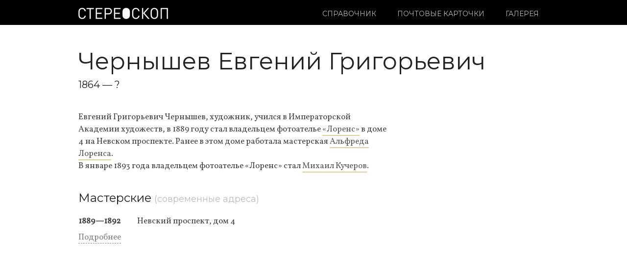

--- FILE ---
content_type: text/html; charset=UTF-8
request_url: https://stereoscop.ru/photograph/chernyshev-evgenij-grigorevich/
body_size: 13279
content:
<!DOCTYPE html PUBLIC "-//W3C//DTD XHTML 1.0 Transitional//EN" "https://www.w3.org/TR/xhtml1/DTD/xhtml1-transitional.dtd">
<html xmlns="//www.w3.org/1999/xhtml">
<head>
<meta http-equiv="Content-Type" content="text/html; charset=UTF-8" />
<!--Set Viewport for Mobile Devices -->
<meta name="viewport" content="width=device-width, initial-scale=1, maximum-scale=1">
<link href="https://fonts.googleapis.com/css?family=Montserrat:400,800|Vollkorn:400,400i&amp;subset=cyrillic-ext" rel="stylesheet">



<link rel="apple-touch-icon" sizes="180x180" href="/favicon/apple-touch-icon.png">
<link rel="icon" type="image/png" href="/favicon/favicon-32x32.png" sizes="32x32">
<link rel="icon" type="image/png" href="/favicon/favicon-16x16.png" sizes="16x16">
<link rel="manifest" href="/favicon/manifest.json">
<link rel="mask-icon" href="/favicon/safari-pinned-tab.svg" color="#5bbad5">
<meta name="theme-color" content="#ffffff">
<meta name="yandex-tableau-widget" content="logo=https://stereoscop.ru/favicon/favicon-32x32.png, color=#000000" />


<title>
Чернышев Евгений Григорьевич | Стереоскоп</title>
<!-- Setup OpenGraph support-->
	<meta property="og:title" content="Чернышев Евгений Григорьевич"/>
	<meta property="og:description" content=""/>
	<meta property="og:url" content="https://stereoscop.ru/photograph/chernyshev-evgenij-grigorevich/"/>
	<meta property="og:image" content=""/>
	<meta property="og:type" content="article"/>
	<meta property="og:site_name" content="Стереоскоп"/>
	

<link rel='dns-prefetch' href='//fonts.googleapis.com' />
<link rel='dns-prefetch' href='//s.w.org' />
<link rel="alternate" type="application/rss+xml" title="Стереоскоп &raquo; Лента" href="https://stereoscop.ru/feed/" />
<link rel="alternate" type="application/rss+xml" title="Стереоскоп &raquo; Лента комментариев" href="https://stereoscop.ru/comments/feed/" />
		<script type="text/javascript">
			window._wpemojiSettings = {"baseUrl":"https:\/\/s.w.org\/images\/core\/emoji\/11\/72x72\/","ext":".png","svgUrl":"https:\/\/s.w.org\/images\/core\/emoji\/11\/svg\/","svgExt":".svg","source":{"concatemoji":"https:\/\/stereoscop.ru\/wp-includes\/js\/wp-emoji-release.min.js?ver=4.9.28"}};
			!function(e,a,t){var n,r,o,i=a.createElement("canvas"),p=i.getContext&&i.getContext("2d");function s(e,t){var a=String.fromCharCode;p.clearRect(0,0,i.width,i.height),p.fillText(a.apply(this,e),0,0);e=i.toDataURL();return p.clearRect(0,0,i.width,i.height),p.fillText(a.apply(this,t),0,0),e===i.toDataURL()}function c(e){var t=a.createElement("script");t.src=e,t.defer=t.type="text/javascript",a.getElementsByTagName("head")[0].appendChild(t)}for(o=Array("flag","emoji"),t.supports={everything:!0,everythingExceptFlag:!0},r=0;r<o.length;r++)t.supports[o[r]]=function(e){if(!p||!p.fillText)return!1;switch(p.textBaseline="top",p.font="600 32px Arial",e){case"flag":return s([55356,56826,55356,56819],[55356,56826,8203,55356,56819])?!1:!s([55356,57332,56128,56423,56128,56418,56128,56421,56128,56430,56128,56423,56128,56447],[55356,57332,8203,56128,56423,8203,56128,56418,8203,56128,56421,8203,56128,56430,8203,56128,56423,8203,56128,56447]);case"emoji":return!s([55358,56760,9792,65039],[55358,56760,8203,9792,65039])}return!1}(o[r]),t.supports.everything=t.supports.everything&&t.supports[o[r]],"flag"!==o[r]&&(t.supports.everythingExceptFlag=t.supports.everythingExceptFlag&&t.supports[o[r]]);t.supports.everythingExceptFlag=t.supports.everythingExceptFlag&&!t.supports.flag,t.DOMReady=!1,t.readyCallback=function(){t.DOMReady=!0},t.supports.everything||(n=function(){t.readyCallback()},a.addEventListener?(a.addEventListener("DOMContentLoaded",n,!1),e.addEventListener("load",n,!1)):(e.attachEvent("onload",n),a.attachEvent("onreadystatechange",function(){"complete"===a.readyState&&t.readyCallback()})),(n=t.source||{}).concatemoji?c(n.concatemoji):n.wpemoji&&n.twemoji&&(c(n.twemoji),c(n.wpemoji)))}(window,document,window._wpemojiSettings);
		</script>
		<style type="text/css">
img.wp-smiley,
img.emoji {
	display: inline !important;
	border: none !important;
	box-shadow: none !important;
	height: 1em !important;
	width: 1em !important;
	margin: 0 .07em !important;
	vertical-align: -0.1em !important;
	background: none !important;
	padding: 0 !important;
}
</style>
<link rel='stylesheet' id='mci_footnotes_css_public-css'  href='https://stereoscop.ru/wp-content/plugins/footnotes/class/../css/public.css?ver=4.9.28' type='text/css' media='all' />
<link rel='stylesheet' id='pac-styles-css'  href='https://stereoscop.ru/wp-content/plugins/woocommerce-product-archive-customiser/assets/css/pac.css?ver=4.9.28' type='text/css' media='all' />
<link rel='stylesheet' id='pac-layout-styles-css'  href='https://stereoscop.ru/wp-content/plugins/woocommerce-product-archive-customiser/assets/css/layout.css?ver=4.9.28' type='text/css' media='only screen and (min-width: 768px)' />
<link rel='stylesheet' id='pdc-layout-styles-css'  href='https://stereoscop.ru/wp-content/plugins/woocommerce-product-details-customiser/assets/css/layout.css?ver=4.9.28' type='text/css' media='only screen and (min-width: 768px)' />
<link rel='stylesheet' id='retail-therapy-style-css'  href='https://stereoscop.ru/wp-content/themes/retail-therapy/style.css?ver=1569590795' type='text/css' media='all' />
<link rel='stylesheet' id='retail-therapy-responsive-css'  href='https://stereoscop.ru/wp-content/themes/retail-therapy/responsive.css?ver=4.9.28' type='text/css' media='all' />
<link rel='stylesheet' id='retail-therapy-jplayer-css'  href='https://stereoscop.ru/wp-content/themes/retail-therapy/ocmx/jplayer.css?ver=4.9.28' type='text/css' media='all' />
<link rel='stylesheet' id='retail-therapy-customizer-css'  href='https://stereoscop.ru/?stylesheet=custom&#038;ver=4.9.28' type='text/css' media='all' />
<link rel='stylesheet' id='retail-therapy-lato-css'  href='https://fonts.googleapis.com/css?family=Lato%3A300%2C400%2C700&#038;ver=4.9.28' type='text/css' media='all' />
<link rel='stylesheet' id='retail-therapy-merriweather-css'  href='https://fonts.googleapis.com/css?family=Merriweather%3A400%2C700%2C400italic%2C700italic&#038;ver=4.9.28' type='text/css' media='all' />
<link rel='stylesheet' id='retail-therapy-abril-fatface-css'  href='https://fonts.googleapis.com/css?family=Abril+Fatface&#038;ver=4.9.28' type='text/css' media='all' />
<script type='text/javascript' src='https://stereoscop.ru/wp-includes/js/jquery/jquery.js?ver=1.12.4'></script>
<script type='text/javascript' src='https://stereoscop.ru/wp-includes/js/jquery/jquery-migrate.min.js?ver=1.4.1'></script>
<script type='text/javascript' src='https://stereoscop.ru/wp-content/plugins/footnotes/class/../js/jquery.tools.min.js?ver=4.9.28'></script>
<script type='text/javascript'>
/* <![CDATA[ */
var ThemeAjax = {"ajaxurl":"https:\/\/stereoscop.ru\/wp-admin\/admin-ajax.php"};
/* ]]> */
</script>
<script type='text/javascript' src='https://stereoscop.ru/wp-content/themes/retail-therapy/ocmx/includes/upgrade.js?ver=4.9.28'></script>
<script type='text/javascript' src='https://stereoscop.ru/wp-content/themes/retail-therapy/scripts/menus.js?ver=4.9.28'></script>
<script type='text/javascript' src='https://stereoscop.ru/wp-content/themes/retail-therapy/scripts/fitvid.js?ver=4.9.28'></script>
<script type='text/javascript' src='https://stereoscop.ru/wp-content/themes/retail-therapy/scripts/theme.js?ver=1545763056'></script>
<script type='text/javascript' src='https://stereoscop.ru/wp-content/themes/retail-therapy/scripts/portfolio.js?ver=4.9.28'></script>
<link rel='https://api.w.org/' href='https://stereoscop.ru/wp-json/' />
<link rel="EditURI" type="application/rsd+xml" title="RSD" href="https://stereoscop.ru/xmlrpc.php?rsd" />
<link rel="wlwmanifest" type="application/wlwmanifest+xml" href="https://stereoscop.ru/wp-includes/wlwmanifest.xml" /> 
<link rel='prev' title='Цыглер Альберт' href='https://stereoscop.ru/photograph/cygler-albert/' />
<link rel='next' title='Чесноков Евгений Алекс.' href='https://stereoscop.ru/photograph/chesnokov-evgenij-aleks/' />
<meta name="generator" content="WordPress 4.9.28" />
<link rel="canonical" href="https://stereoscop.ru/photograph/chernyshev-evgenij-grigorevich/" />
<link rel='shortlink' href='https://stereoscop.ru/?p=549' />
<link rel="alternate" type="application/json+oembed" href="https://stereoscop.ru/wp-json/oembed/1.0/embed?url=https%3A%2F%2Fstereoscop.ru%2Fphotograph%2Fchernyshev-evgenij-grigorevich%2F" />
<link rel="alternate" type="text/xml+oembed" href="https://stereoscop.ru/wp-json/oembed/1.0/embed?url=https%3A%2F%2Fstereoscop.ru%2Fphotograph%2Fchernyshev-evgenij-grigorevich%2F&#038;format=xml" />
	<style type="text/css">
		/* @font-face { font-family: "Rubl Sign"; src: url(https://stereoscop.ru/wp-content/plugins/saphali-woocommerce-lite/ruble.eot); } */
		
		@font-face { font-family: "rub-arial-regular"; src: url("https://stereoscop.ru/wp-content/plugins/saphali-woocommerce-lite/ruble-simb.woff"), url("https://stereoscop.ru/wp-content/plugins/saphali-woocommerce-lite/ruble-simb.ttf");
		}
		span.rur {
			font-family: rub-arial-regular;
			text-transform: uppercase;
		}
		span.rur span { display: none; }

		/* span.rur { font-family: "Rubl Sign"; text-transform: uppercase;}
		span.rur:before {top: 0.06em;left: 0.55em;content: '\2013'; position: relative;} */
	</style>
		

<!-- Saphali Lite Version -->
<meta name="generator" content="Saphali Lite 1.8.3" />



<!-- WooCommerce Version -->
<meta name="generator" content="WooCommerce 2.0.20" />

		<style type="text/css" media="screen"></style>
		

</head>

<body class="photograph-template-default single single-photograph postid-549 pure-skin-mine collateral-product-columns-2">



<div id="wrapper" class="wrapper-content fullwidth ">

	<div id="header-container">

		
		<div id="header" class="clearfix">
			<div class="logo">
				
					<a href="https://stereoscop.ru">
													<img src="/wp-content/uploads/2015/09/stereo-logo2-white.png" alt="Стереоскоп" />
											</a>

			</div>

			
			<div id="navigation-container" class="expanded ">
				<a id="menu-drop-button" href="#">&nbsp;</a>
				<div class="widget widget_woocommerce_image_cart_widget">
<div style="" class="woocommerce-cart-image-widget">
			<a href="https://stereoscop.ru/cart/">
<span>КОРЗИНА • <span class="woocommerce-cart-image-text">0</span>
</a></span>
</div>
</div>

                				<ul id="nav" class="clearfix"><li id="menu-item-1506" class="menu-item menu-item-type-custom menu-item-object-custom menu-item-1506"><a href="/photograph">Справочник</a></li>
<li id="menu-item-16007" class="menu-item menu-item-type-post_type menu-item-object-page menu-item-16007"><a href="https://stereoscop.ru/postcards/">Почтовые карточки</a></li>
<li id="menu-item-14710" class="menu-item menu-item-type-custom menu-item-object-custom menu-item-14710"><a href="/photocards">Галерея</a></li>
</ul>
			
			</div>

			
		</div>
	</div>

	<div id="content-container" class="sidebarnone clearfix"><script type="application/javascript"
        src="/wp-content/themes/retail-therapy/js/jquery.resizecrop-1.0.3.min.js"></script>



<div id="content" class="photograph-info clearfix">
    <h1 class="product_title  photograph entry-title">

        Чернышев Евгений Григорьевич        
        <span class="dateBirth"> 1864 — ?</span>
    </h1>

    <div id="left-column">
        <div class="product-top clearfix">
            <!-- Show the Images -->
            <div class="purchase-options-container photograph-image">
                <div class="images">
                                        <img id="photograph-photo" src=""
                         title=""
                         alt="">

                    <div id="photograph-caption"></div>
                </div>
            </div>

            <div class="product-images photograph">
                <div class="product-price about">


                    <p>Евгений Григорьевич Чернышев, художник, учился в Императорской Академии художеств, в 1889 году стал владельцем фотоателье <a href="https://stereoscop.ru/photograph/lorens-fotoatele/">&#171;Лоренс&#187;</a> в доме 4 на Невском проспекте. Ранее в этом доме работала мастерская <a href="https://stereoscop.ru/photograph/lorens-alfred/">Альфреда Лоренса</a>.</p>
<p>В январе 1893 года владельцем фотоателье &#171;Лоренс&#187; стал <a href="https://stereoscop.ru/photograph/kucherov-mihail-sergeevich/">Михаил Кучеров</a>.</p>
                    

                                                                                            
                                                    
                                                    
                                                    
                                                    
                                            
                    

                                
             <p class="product_title">Мастерские <span style="font-size: 18px; color: #bbb">(современные адреса)</span></p>
             
          <p>
         
            
                                        <table class="addresses">
                                                                
                                                                    
                                                                    
                                                                    
                                                                    
                                                                    
                                                                    <tr>
                                        <td class="bold">

                                            1889—1892

                                        </td>
                                        <td>Невский проспект, дом 4</td>
                                    </tr>
                                    

                                        <tr class="subInfo">
                                            <td valign="middle">1889</td>
                                            <td valign="middle">Невский проспект, дом 4<br>Центральный государственный исторический архив Санкт-Петербурга</td>
                                        </tr>


                                    

                                        <tr class="subInfo">
                                            <td valign="middle">1890</td>
                                            <td valign="middle">Невский проспект, дом 4<br>Центральный государственный исторический архив Санкт-Петербурга</td>
                                        </tr>


                                    

                                        <tr class="subInfo">
                                            <td valign="middle">1891</td>
                                            <td valign="middle">Невский проспект, дом 4<br>Центральный государственный исторический архив Санкт-Петербурга</td>
                                        </tr>


                                    

                                        <tr class="subInfo">
                                            <td valign="middle">1892</td>
                                            <td valign="middle">Невский проспект, дом 4<br>Центральный государственный исторический архив Санкт-Петербурга</td>
                                        </tr>


                                    

                                        <tr class="subInfo">
                                            <td valign="middle">1892</td>
                                            <td valign="middle">Невский проспект, дом 4<br>Адресная книга города С.-Петербурга на 1892 год. СПб. : Лештуковская скоропечатня П.О. Яблонского, 1892.</td>
                                        </tr>


                                    






                                <tr class="subInfo">
                                    <td></td>
                                    <td></td>
                                </tr>


                            </table>
                            <p><a data-active="0" class="readMore" href="#">Подробнее</a></p>


                                  </p>
         
         
                           <!-- Show the Product Summary -->








                    


                    


                    

                </div>
            </div>


        </div>
    </div>


</div>

<script type="application/javascript">
    function show(active) {
        if (active == 0) {
            jQuery(".readMore").data('active', 1);
            jQuery(".readMore").text('Кратко');
            jQuery(".subInfo").show();
            jQuery(".product_title_addr").hide();
        }

        else if (active == 1) {
            jQuery(".readMore").data('active', 0);
            jQuery(".readMore").text('Подробнее');
            jQuery(".subInfo").hide();
            jQuery(".product_title_addr").show();

        }


    }
    jQuery(".readMore").bind("click", function () {

        active = jQuery(this).data('active');

        show(active);

        return false


    });


    var img_orig = new Image();
    img_orig_width = 0;
    img_orig_heigh = 0;
    img_orig.onload = function () {
        img_orig_width = this.width;
        img_orig_height = this.height;
    };
    img_orig.src = jQuery("#photograph-photo").attr('src');

    function caption_init() {


        var img_height = jQuery("#photograph-photo").height();
        var img_width = jQuery("#photograph-photo").width();
        console.log(img_orig_width);
        console.log(img_width);
        var proportions = img_orig_width / img_width;
        var plus = (proportions == 1) ? 0 : 12;
        var caption_top = 70 / proportions;

        jQuery("#photograph-caption").css('margin-top', -caption_top);
        jQuery("#photograph-caption").css('height', caption_top + 'px');


        var $gal = jQuery(".image-gallery");

        jQuery.each($gal, function (indexGal, val) {
            var image_count_box = jQuery(this).find(".image-count-box");
            var gal_img = jQuery(this).find("a.galImg");
            gal_img.show();
            // if (gal_img.length > 4) {image_count_box.show()};


            var gal_img_parent_width = gal_img.parent().innerWidth();


            var image_count_box_width = image_count_box.outerWidth();


            var gal_img_width = 0;
            var gal_img_width2 = 0;
            gal_img.each(function (index, element) {
                gal_img_width += jQuery(this).outerWidth() + parseInt(jQuery(this).css('margin-right').replace(/[^-\d\.]/g, ''));
            });
            if (gal_img_width > gal_img_parent_width || image_count_box.find('span').text() > gal_img.length) {


                gal_img.each(function (index, element) {

                    var this_width = jQuery(this).outerWidth() + parseInt(jQuery(this).css('margin-right').replace(/[^-\d\.]/g, ''));

                    var imgWidth = gal_img_width2 + this_width + image_count_box_width;
                    console.log('imgWidth ' + indexGal, imgWidth, 'gal_img_parent_width ' + indexGal, gal_img_parent_width);

                    if ((gal_img_width2 + this_width + image_count_box_width) < gal_img_parent_width) {
                        jQuery(this).show();
                        gal_img_width2 += this_width;
                    }
                    else {

                        jQuery(this).remove();

                    }


                });

                image_count_box.show();

            }

            console.log(gal_img_width + '  ' + gal_img_width2 + '  ' + gal_img_parent_width + '  ' + image_count_box_width);

        })
    }


    jQuery(window).on('load', function (e) {
        caption_init()
    });

    jQuery(window).resize(function () {
        caption_init()
    });

    jQuery('.gallery-thumbs').each(function (index, element) {

        var img = jQuery(this); // Get my img elem
        var pic_real_width, pic_real_height;
        jQuery("<img/>") // Make in memory copy of image to avoid css issues
            .attr("src", jQuery(img).attr("src"))
            .load(function () {
                pic_real_width = this.width;   // Note: $(this).width() will not
                pic_real_height = this.height; // work for in memory images.

            });


    });


</script>
		</div><!--End Content Container -->

	
	<div id="footer-container">

		<div id="footer" class="clearfix">
			<ul class="footer-widgets four-column clearfix">
							</ul>
		</div> <!--End footer -->

	</div> <!--end Footer Container -->

	<div id="footer-base-container">
    <div class="footer-text">
			<div id="footer-navigation-container">
							</div>

			<p></p><div class="footer-wraper">
<div class="footer-sub-menu marginTop15 first">
<p class="footer-sub-menu-title">&copy; Стереоскоп, 2013-2026.<br>Все права защищены. 0+</p>                                 

<p><a href="https://stereoscop.ru/terms">Условия использования материалов</a></p>
</div>
<div class="footer-sub-menu marginTop15 second">
<p  class="footer-sub-menu-title"><a href="https://stereoscop.ru/about">О проекте</a></p>
<p><a href="https://stereoscop.ru/printing-house">Издательство</a></p>
<p><a href="https://stereoscop.ru/contacts">Контакты редакции</a></p>
</div>
<div class="footer-sub-menu marginTop15 third">
<div class="social-icons-footer">

<a class="footer-social facebook" target="_blank" rel="nofollow" href="https://www.facebook.com/stereoscop.spb"></a>
<a class="footer-social vk" target="_blank" rel="nofollow" href="https://vk.com/spbstereoscop"></a>
<a class="footer-social instagram" target="_blank" rel="nofollow" href="https://www.instagram.com/stereoscop.spb"></a>
</div>
</div>
<div class="clear">&nbsp;</div>
</div>
<div class="footer-delim">&nbsp;</div>
<div class="footer-wraper">



<div class="footer-left">
<span class="footer-copyright"></span>

</div><p></p>
					</div>
		<div class="footer-text">
        
			<div id="footer-navigation-container">
							</div>

			<p></p>
					</div>
	</div> <!--end Footer Base Container -->

</div><!--end Wrapper -->

<!--Get Google Analytics -->

<!-- Yandex.Metrika counter --><script type="text/javascript">(function (d, w, c) { (w[c] = w[c] || []).push(function() { try { w.yaCounter25328429 = new Ya.Metrika({id:25328429, webvisor:true, clickmap:true, trackLinks:true, accurateTrackBounce:true}); } catch(e) { } }); var n = d.getElementsByTagName("script")[0], s = d.createElement("script"), f = function () { n.parentNode.insertBefore(s, n); }; s.type = "text/javascript"; s.async = true; s.src = (d.location.protocol == "https:" ? "https:" : "http:") + "//mc.yandex.ru/metrika/watch.js"; if (w.opera == "[object Opera]") { d.addEventListener("DOMContentLoaded", f, false); } else { f(); } })(document, window, "yandex_metrika_callbacks");</script><noscript><div><img src="//mc.yandex.ru/watch/25328429" style="position:absolute; left:-9999px;" alt="" /></div></noscript><!-- /Yandex.Metrika counter -->

<script>
  (function(i,s,o,g,r,a,m){i['GoogleAnalyticsObject']=r;i[r]=i[r]||function(){
  (i[r].q=i[r].q||[]).push(arguments)},i[r].l=1*new Date();a=s.createElement(o),
  m=s.getElementsByTagName(o)[0];a.async=1;a.src=g;m.parentNode.insertBefore(a,m)
  })(window,document,'script','//www.google-analytics.com/analytics.js','ga');

  ga('create', 'UA-51739197-1', 'stereoscop.ru');
  ga('send', 'pageview');
  


</script>

		<script>
		var $keys = [];
		var $skeys = [];
		function corect_payment_method_filds () {
			var selected_p_method = jQuery("input[name=\"payment_method\"]:checked").val();
			jQuery.each($keys, function(i,e){		
				if( jQuery.inArray( selected_p_method, e ) >= 0 ) {
					if( ! ( jQuery("#billing_platelshik_is_grpl").is(':checked') && ( i == 'billing_gruzopoluch' || i == 'billing_gruzopoluch_okpo') ) )
					jQuery("#" + i + "_field").show('slow');
				} else {
					jQuery("#" + i + "_field").hide('slow');
				}
			});
		}
		function corect_shipping_method_filds () {
			var selected_s_method = typeof jQuery("input.shipping_method:checked, input.shipping_method[type=\"hidden\"], select.shipping_method").val() != 'undefined' ? jQuery("input.shipping_method:checked, input.shipping_method[type=\"hidden\"], select.shipping_method").val().split(":")[0] : '';
			jQuery.each($skeys, function(i,e){		
				if( jQuery.inArray( selected_s_method, e ) >= 0 ) {
					jQuery("#" + i + "_field").show('slow');
				} else {
					jQuery("#" + i + "_field").hide('slow');
				}
			});
		}
		jQuery("body").delegate("input[name=\"payment_method\"]", 'click', function(){
			corect_payment_method_filds ();
		});
		jQuery("body").delegate("input.shipping_method", 'click', function(){
			corect_shipping_method_filds ();
		});
		jQuery("body").delegate("select.shipping_method", 'change', function(){
			corect_shipping_method_filds ();
		});
		jQuery('body').bind('updated_checkout', function() {
			corect_payment_method_filds ();
			corect_shipping_method_filds ();
		});
		</script>
		<script type='text/javascript' src='https://stereoscop.ru/wp-content/themes/retail-therapy/scripts/classie.js?ver=4.9.28'></script>
<script type='text/javascript' src='https://stereoscop.ru/wp-content/themes/retail-therapy/scripts/aniheader.js?ver=4.9.28'></script>
<script type='text/javascript' src='https://stereoscop.ru/wp-includes/js/comment-reply.min.js?ver=4.9.28'></script>
<script type='text/javascript' src='https://stereoscop.ru/wp-content/plugins/woocommerce/assets/js/frontend/add-to-cart.min.js?ver=2.0.20'></script>
<script type='text/javascript' src='https://stereoscop.ru/wp-content/plugins/woocommerce/assets/js/jquery-blockui/jquery.blockUI.min.js?ver=2.60'></script>
<script type='text/javascript' src='https://stereoscop.ru/wp-content/plugins/woocommerce/assets/js/jquery-placeholder/jquery.placeholder.min.js?ver=2.0.20'></script>
<script type='text/javascript'>
/* <![CDATA[ */
var woocommerce_params = {"countries":"{\"AF\":[],\"AT\":[],\"BE\":[],\"BI\":[],\"CZ\":[],\"DE\":[],\"DK\":[],\"FI\":[],\"FR\":[],\"HU\":[],\"IS\":[],\"IL\":[],\"KR\":[],\"NL\":[],\"NO\":[],\"PL\":[],\"PT\":[],\"SG\":[],\"SK\":[],\"SI\":[],\"LK\":[],\"SE\":[],\"VN\":[],\"AU\":{\"ACT\":\"\\u0410\\u0432\\u0441\\u0442\\u0440\\u0430\\u043b\\u0438\\u0439\\u0441\\u043a\\u0430\\u044f \\u0441\\u0442\\u043e\\u043b\\u0438\\u0447\\u043d\\u0430\\u044f \\u0442\\u0435\\u0440\\u0440\\u0438\\u0442\\u043e\\u0440\\u0438\\u044f\",\"NSW\":\"\\u041d\\u043e\\u0432\\u044b\\u0439 \\u042e\\u0436\\u043d\\u044b\\u0439 \\u0423\\u044d\\u043b\\u044c\\u0441\",\"NT\":\"\\u0421\\u0435\\u0432\\u0435\\u0440\\u043d\\u0430\\u044f \\u0442\\u0435\\u0440\\u0440\\u0438\\u0442\\u043e\\u0440\\u0438\\u044f\",\"QLD\":\"\\u041a\\u0432\\u0438\\u043d\\u0441\\u043b\\u0435\\u043d\\u0434\",\"SA\":\"\\u042e\\u0436\\u043d\\u0430\\u044f \\u0410\\u0432\\u0441\\u0442\\u0440\\u0430\\u043b\\u0438\\u044f\",\"TAS\":\"\\u0422\\u0430\\u0441\\u043c\\u0430\\u043d\\u0438\\u044f\",\"VIC\":\"\\u0412\\u0438\\u043a\\u0442\\u043e\\u0440\\u0438\\u044f\",\"WA\":\"\\u0417\\u0430\\u043f\\u0430\\u0434\\u043d\\u0430\\u044f \\u0410\\u0432\\u0441\\u0442\\u0440\\u0430\\u043b\\u0438\\u044f\"},\"BR\":{\"AC\":\"\\u0410\\u043a\\u0440\",\"AL\":\"\\u0410\\u043b\\u0430\\u0433\\u043e\\u0430\\u0441\",\"AP\":\"\\u0410\\u043c\\u0430\\u043f\\u0430\",\"AM\":\"\\u0410\\u043c\\u0430\\u0437\\u043e\\u043d\\u0430\\u0441\",\"BA\":\"\\u0411\\u0430\\u0433\\u0438\\u044f\",\"CE\":\"\\u0421\\u0435\\u0430\\u0440\\u0430\",\"DF\":\"\\u0424\\u0435\\u0434\\u0435\\u0440\\u0430\\u043b\\u044c\\u043d\\u044b\\u0439 \\u043e\\u043a\\u0440\\u0443\\u0433\",\"ES\":\"Esp\u00edrito Santo\",\"GO\":\"\\u0413\\u043e\\u0430\\u044f\",\"MA\":\"\\u041c\\u0430\\u0440\\u0430\\u043d\\u044c\\u044f\\u043d\",\"MT\":\"\\u041c\\u0430\\u0442\\u0443-\\u0413\\u0440\\u043e\\u0441\\u0443\",\"MS\":\"\\u041c\\u0430\\u0442\\u0443-\\u0413\\u0440\\u043e\\u0441\\u0443-\\u0434\\u0443-\\u0421\\u0443\\u043b\",\"MG\":\"\\u041c\\u0438\\u043d\\u0430\\u0441-\\u0416\\u0435\\u0440\\u0430\\u0439\\u0441\",\"PA\":\"\\u041f\\u0430\\u0440\\u0430\",\"PB\":\"Para\u00edba\",\"PR\":\"\\u041f\\u0430\\u0440\\u0430\\u043d\\u0430\",\"PE\":\"\\u041f\\u0435\\u0440\\u043d\\u0430\\u043c\\u0431\\u0443\\u043a\\u0443\",\"PI\":\"\\u041f\\u0438\\u0430\\u0443\\u0438\",\"RJ\":\"\\u0420\\u0438\\u043e-\\u0434\\u0435-\\u0416\\u0430\\u043d\\u0435\\u0439\\u0440\\u043e\",\"RN\":\"\\u0420\\u0438\\u043e-\\u0413\\u0440\\u0430\\u043d\\u0434\\u0435-\\u0434\\u0443-\\u041d\\u043e\\u0440\\u0442\\u0438\",\"RS\":\"\\u0420\\u0438\\u043e-\\u0413\\u0440\\u0430\\u043d\\u0434\\u0435-\\u0434\\u0443-\\u0421\\u0443\\u043b\",\"RO\":\"\\u0420\\u043e\\u043d\\u0434\\u043e\\u043d\\u0438\\u044f\",\"RR\":\"\\u0420\\u043e\\u0440\\u0430\\u0439\\u043c\\u0430\",\"SC\":\"\\u0421\\u0430\\u043d\\u0442\\u0430-\\u041a\\u0430\\u0442\\u0430\\u0440\\u0438\\u043d\\u0430\",\"SP\":\"\\u0421\\u0430\\u043d-\\u041f\\u0430\\u0443\\u043b\\u0443\",\"SE\":\"\\u0421\\u0435\\u0440\\u0436\\u0438\\u043f\\u0438\",\"TO\":\"\\u0422\\u043e\\u043a\\u0430\\u043d\\u0442\\u0438\\u043d\\u0441\"},\"HK\":{\"HONG KONG\":\"\\u041e\\u0441\\u0442\\u0440\\u043e\\u0432 \\u0413\\u043e\\u043d\\u043a\\u043e\\u043d\\u0433\",\"KOWLOON\":\"Kowloon\",\"NEW TERRITORIES\":\"\\u041d\\u043e\\u0432\\u044b\\u0435 \\u0442\\u0435\\u0440\\u0440\\u0438\\u0442\\u043e\\u0440\\u0438\\u0438\"},\"IN\":{\"AP\":\"Andra Pradesh\",\"AR\":\"Arunachal Pradesh\",\"AS\":\"Assam\",\"BR\":\"Bihar\",\"CT\":\"Chhattisgarh\",\"GA\":\"\\u0413\\u043e\\u0430\",\"GJ\":\"Gujarat\",\"HR\":\"\\u0413\\u0430\\u0439\\u0430\\u043d\\u0430\",\"HP\":\"Himachal Pradesh\",\"JK\":\"Jammu and Kashmir\",\"JH\":\"Jharkhand\",\"KA\":\"Karnataka\",\"KL\":\"\\u041e\\u0431\\u0449\\u0438\\u0435\",\"MP\":\"Madhya Pradesh\",\"MH\":\"Maharashtra\",\"MN\":\"Manipur\",\"ML\":\"\\u041c\\u0430\\u043b\\u0430\\u0439\\u0437\\u0438\\u044f\",\"MZ\":\"Mizoram\",\"NL\":\"\\u041d\\u043e\\u0432\\u0430\\u044f \\u0417\\u0435\\u043b\\u0430\\u043d\\u0434\\u0438\\u044f\",\"OR\":\"Orissa\",\"PB\":\"Punjab\",\"RJ\":\"Rajasthan\",\"SK\":\"Sikkim\",\"TN\":\"Tamil Nadu\",\"TR\":\"Tripura\",\"UT\":\"Uttaranchal\",\"UP\":\"Uttar Pradesh\",\"WB\":\"West Bengal\",\"AN\":\"\\u0410\\u043d\\u0434\\u0430\\u043c\\u0430\\u043d\\u0441\\u043a\\u0438\\u0435 \\u0438 \\u041d\\u0438\\u043a\\u043e\\u0431\\u0430\\u0440\\u0441\\u043a\\u0438\\u0435 \\u043e\\u0441\\u0442\\u0440\\u043e\\u0432\\u0430\",\"CH\":\"\\u0418\\u0437\\u043c\\u0435\\u043d\\u0438\\u0442\\u044c\",\"DN\":\"Dadar and Nagar Haveli\",\"DD\":\"Daman and Diu\",\"DL\":\"Delhi\",\"LD\":\"Lakshadeep\",\"PY\":\"Pondicherry (Puducherry)\"},\"ID\":{\"AC\":\"Daerah Istimewa Aceh\",\"SU\":\"Sumatera Utara\",\"SB\":\"Sumatera Barat\",\"RI\":\"Riau\",\"KR\":\"Kepulauan Riau\",\"JA\":\"Jambi\",\"SS\":\"Sumatera Selatan\",\"BB\":\"Bangka Belitung\",\"BE\":\"Bengkulu\",\"LA\":\"Lampung\",\"JK\":\"DKI Jakarta\",\"JB\":\"Jawa Barat\",\"BT\":\"Banten\",\"JT\":\"Jawa Tengah\",\"JI\":\"Jawa Timur\",\"YO\":\"Daerah Istimewa Yogyakarta\",\"BA\":\"Bali\",\"NB\":\"Nusa Tenggara Barat\",\"NT\":\"Nusa Tenggara Timur\",\"KB\":\"Kalimantan Barat\",\"KT\":\"Kalimantan Tengah\",\"KI\":\"Kalimantan Timur\",\"KS\":\"Kalimantan Selatan\",\"KU\":\"Kalimantan Utara\",\"SA\":\"Sulawesi Utara\",\"ST\":\"Sulawesi Tengah\",\"SG\":\"Sulawesi Tenggara\",\"SR\":\"Sulawesi Barat\",\"SN\":\"Sulawesi Selatan\",\"GO\":\"Gorontalo\",\"MA\":\"Maluku\",\"MU\":\"Maluku Utara\",\"PA\":\"Papua\",\"PB\":\"Papua Barat\"},\"ES\":{\"C\":\"A Coru\u00f1a\",\"VI\":\"\u00c1lava\",\"AB\":\"Albacete\",\"A\":\"Alicante\",\"AL\":\"Almer\u00eda\",\"O\":\"Asturias\",\"AV\":\"\u00c1vila\",\"BA\":\"Badajoz\",\"PM\":\"Baleares\",\"B\":\"Barcelona\",\"BU\":\"Burgos\",\"CC\":\"C\u00e1ceres\",\"CA\":\"C\u00e1diz\",\"S\":\"Cantabria\",\"CS\":\"Castell\u00f3n\",\"CE\":\"Ceuta\",\"CR\":\"Ciudad Real\",\"CO\":\"C\u00f3rdoba\",\"CU\":\"Cuenca\",\"GI\":\"Girona\",\"GR\":\"Granada\",\"GU\":\"Guadalajara\",\"SS\":\"Guip\u00fazcoa\",\"H\":\"Huelva\",\"HU\":\"Huesca\",\"J\":\"Ja\u00e9n\",\"LO\":\"La Rioja\",\"GC\":\"Las Palmas\",\"LE\":\"Le\u00f3n\",\"L\":\"Lleida\",\"LU\":\"Lugo\",\"M\":\"Madrid\",\"MA\":\"M\u00e1laga\",\"ML\":\"Melilla\",\"MU\":\"Murcia\",\"NA\":\"Navarra\",\"OR\":\"Ourense\",\"P\":\"Palencia\",\"PO\":\"Pontevedra\",\"SA\":\"Salamanca\",\"TF\":\"Santa Cruz de Tenerife\",\"SG\":\"Segovia\",\"SE\":\"Sevilla\",\"SO\":\"Soria\",\"T\":\"Tarragona\",\"TE\":\"Teruel\",\"TO\":\"Toledo\",\"V\":\"Valencia\",\"VA\":\"Valladolid\",\"BI\":\"Vizcaya\",\"ZA\":\"Zamora\",\"Z\":\"Zaragoza\"},\"CA\":{\"AB\":\"\\u0410\\u043b\\u0431\\u0435\\u0440\\u0442\\u0430\",\"BC\":\"\\u0411\\u0440\\u0438\\u0442\\u0430\\u043d\\u0441\\u043a\\u0430\\u044f \\u041a\\u043e\\u043b\\u0443\\u043c\\u0431\\u0438\\u044f\",\"MB\":\"\\u041c\\u0430\\u043d\\u0438\\u0442\\u043e\\u0431\\u0430\",\"NB\":\"\\u041d\\u044c\\u044e-\\u0411\\u0440\\u0432\\u043d\\u0441\\u0443\\u0438\\u043a\",\"NL\":\"\\u041d\\u044c\\u044e\\u0444\\u0430\\u0443\\u043d\\u0434\\u043b\\u0435\\u043d\\u0434\",\"NT\":\"\\u0421\\u0435\\u0432\\u0435\\u0440\\u043e-\\u0437\\u0430\\u043f\\u0430\\u0434\\u043d\\u044b\\u0435 \\u0442\\u0435\\u0440\\u0440\\u0438\\u0442\\u043e\\u0440\\u0438\\u0438\",\"NS\":\"\\u041d\\u043e\\u0432\\u0430\\u044f \\u0428\\u043e\\u0442\\u043b\\u0430\\u043d\\u0434\\u0438\\u044f\",\"NU\":\"\\u041d\\u0443\\u043d\\u0430\\u0432\\u0443\\u0442\",\"ON\":\"\\u041e\\u043d\\u0442\\u0430\\u0440\\u0438\\u043e\",\"PE\":\"\\u041e\\u0441\\u0442\\u0440\\u043e\\u0432 \\u041f\\u0440\\u0438\\u043d\\u0446\\u0430 \\u042d\\u0434\\u0443\\u0430\\u0440\\u0434\\u0430\",\"QC\":\"\\u041a\\u0432\\u0435\\u0431\\u0435\\u043a\",\"SK\":\"\\u0421\\u0430\\u0441\\u043a\\u0430\\u0447\\u0435\\u0432\\u0430\\u043d\",\"YT\":\"\\u0422\\u0435\\u0440\\u0440\\u0438\\u0442\\u043e\\u0440\\u0438\\u044f \\u042e\\u043a\\u043e\\u043d\"},\"CN\":{\"CN1\":\"Yunnan \\\/ \u4e91\u5357\",\"CN2\":\"Beijing \\\/ \u5317\u4eac\",\"CN3\":\"Tianjin \\\/ \u5929\u6d25\",\"CN4\":\"Hebei \\\/ \u6cb3\u5317\",\"CN5\":\"Shanxi \\\/ \u5c71\u897f\",\"CN6\":\"Inner Mongolia \\\/ \u5167\u8499\u53e4\",\"CN7\":\"Liaoning \\\/ \u8fbd\u5b81\",\"CN8\":\"Jilin \\\/ \u5409\u6797\",\"CN9\":\"Heilongjiang \\\/ \u9ed1\u9f99\u6c5f\",\"CN10\":\"Shanghai \\\/ \u4e0a\u6d77\",\"CN11\":\"Jiangsu \\\/ \u6c5f\u82cf\",\"CN12\":\"Zhejiang \\\/ \u6d59\u6c5f\",\"CN13\":\"Anhui \\\/ \u5b89\u5fbd\",\"CN14\":\"Fujian \\\/ \u798f\u5efa\",\"CN15\":\"Jiangxi \\\/ \u6c5f\u897f\",\"CN16\":\"Shandong \\\/ \u5c71\u4e1c\",\"CN17\":\"Henan \\\/ \u6cb3\u5357\",\"CN18\":\"Hubei \\\/ \u6e56\u5317\",\"CN19\":\"Hunan \\\/ \u6e56\u5357\",\"CN20\":\"Guangdong \\\/ \u5e7f\u4e1c\",\"CN21\":\"Guangxi Zhuang \\\/ \u5e7f\u897f\u58ee\u65cf\",\"CN22\":\"Hainan \\\/ \u6d77\u5357\",\"CN23\":\"Chongqing \\\/ \u91cd\u5e86\",\"CN24\":\"Sichuan \\\/ \u56db\u5ddd\",\"CN25\":\"Guizhou \\\/ \u8d35\u5dde\",\"CN26\":\"Shaanxi \\\/ \u9655\u897f\",\"CN27\":\"Gansu \\\/ \u7518\u8083\",\"CN28\":\"Qinghai \\\/ \u9752\u6d77\",\"CN29\":\"Ningxia Hui \\\/ \u5b81\u590f\",\"CN30\":\"Macau \\\/ \u6fb3\u95e8\",\"CN31\":\"Tibet \\\/ \u897f\u85cf\",\"CN32\":\"Xinjiang \\\/ \u65b0\u7586\"},\"MY\":{\"JHR\":\"Johor\",\"KDH\":\"Kedah\",\"KTN\":\"Kelantan\",\"MLK\":\"Melaka\",\"NSN\":\"Negeri Sembilan\",\"PHG\":\"\\u0418\\u0437\\u043c\\u0435\\u043d\\u0438\\u0442\\u044c\",\"PRK\":\"Perak\",\"PLS\":\"Perlis\",\"PNG\":\"Pulau Pinang\",\"SBH\":\"Sabah\",\"SWK\":\"Sarawak\",\"SGR\":\"Selangor\",\"TRG\":\"Terengganu\",\"KUL\":\"W.P. Kuala Lumpur\",\"LBN\":\"W.P. Labuan\",\"PJY\":\"W.P. Putrajaya\"},\"NZ\":{\"NL\":\"\\u0421\\u0435\\u0432\\u0435\\u0440\\u043d\\u044b\\u0439\",\"AK\":\"\\u0418\\u0441\\u043b\\u0430\\u043d\\u0434\\u0438\\u044f\",\"WA\":\"Waikato\",\"BP\":\"Bay of Plenty\",\"TK\":\"Taranaki\",\"HB\":\"Hawke\u2019s Bay\",\"MW\":\"Manawatu-Wanganui\",\"WE\":\"\\u0412\\u0430\\u0448\\u0438\\u043d\\u0433\\u0442\\u043e\\u043d\",\"NS\":\"Nelson\",\"MB\":\"Marlborough\",\"TM\":\"\\u0422\\u0430\\u0441\\u043c\\u0430\\u043d\\u0438\\u044f\",\"WC\":\"\\u0417\\u0430\\u043f\\u0430\\u0434\\u043d\\u043e\\u0435 \\u043f\\u043e\\u0431\\u0435\\u0440\\u0435\\u0436\\u044c\\u0435\",\"CT\":\"Canterbury\",\"OT\":\"Otago\",\"SL\":\"\\u042e\\u0436\\u043d\\u044b\\u0439\"},\"US\":{\"AL\":\"\\u0410\\u043b\\u0430\\u0431\\u0430\\u043c\\u0430\",\"AK\":\"\\u0410\\u043b\\u044f\\u0441\\u043a\\u0430\",\"AZ\":\"\\u0410\\u0440\\u0438\\u0437\\u043e\\u043d\\u0430\",\"AR\":\"\\u0410\\u0440\\u043a\\u0430\\u043d\\u0437\\u0430\\u0441\",\"CA\":\"\\u041a\\u0430\\u043b\\u0438\\u0444\\u043e\\u0440\\u043d\\u0438\\u044f\",\"CO\":\"\\u041a\\u043e\\u043b\\u043e\\u0440\\u0430\\u0434\\u043e\",\"CT\":\"\\u041a\\u043e\\u043d\\u043d\\u0435\\u043a\\u0442\\u0438\\u043a\\u0443\\u0442\",\"DE\":\"\\u0414\\u0435\\u043b\\u0430\\u0432\\u0435\\u0440\",\"DC\":\"\\u0424\\u0435\\u0434\\u0435\\u0440\\u0430\\u043b\\u044c\\u043d\\u044b\\u0439 \\u043e\\u043a\\u0440\\u0443\\u0433 \\u041a\\u043e\\u043b\\u0443\\u043c\\u0431\\u0438\\u044f\",\"FL\":\"\\u0424\\u043b\\u043e\\u0440\\u0438\\u0434\\u0430\",\"GA\":\"\\u0413\\u0440\\u0443\\u0437\\u0438\\u044f\",\"HI\":\"\\u0413\\u0430\\u0432\\u0430\\u0439\\u0438\",\"ID\":\"\\u0410\\u0439\\u0434\\u0430\\u0445\\u043e\",\"IL\":\"\\u0418\\u043b\\u043b\\u0438\\u043d\\u043e\\u0439\\u0441\",\"IN\":\"\\u0418\\u043d\\u0434\\u0438\\u0430\\u043d\\u0430\",\"IA\":\"\\u0410\\u0439\\u043e\\u0432\\u0430\",\"KS\":\"\\u041a\\u0430\\u043d\\u0437\\u0430\\u0441\",\"KY\":\"\\u041a\\u0435\\u043d\\u0442\\u0443\\u043a\\u043a\\u0438\",\"LA\":\"\\u041b\\u0443\\u0438\\u0437\\u0438\\u0430\\u043d\\u0430\",\"ME\":\"\\u041c\\u044d\\u043d\",\"MD\":\"\\u041c\\u044d\\u0440\\u0438\\u043b\\u0435\\u043d\\u0434\",\"MA\":\"\\u041c\\u0430\\u0441\\u0441\\u0430\\u0447\\u0443\\u0441\\u0435\\u0442\\u0441\",\"MI\":\"\\u041c\\u0438\\u0447\\u0438\\u0433\\u0430\\u043d\",\"MN\":\"\\u041c\\u0438\\u043d\\u043d\\u0435\\u0441\\u043e\\u0442\\u0430\",\"MS\":\"\\u041c\\u0438\\u0441\\u0441\\u0438\\u0441\\u0438\\u043f\\u0438\",\"MO\":\"\\u041c\\u0438\\u0441\\u0441\\u0443\\u0440\\u0438\",\"MT\":\"\\u041c\\u043e\\u043d\\u0442\\u0430\\u043d\\u0430\",\"NE\":\"\\u041d\\u0435\\u0431\\u0440\\u0430\\u0441\\u043a\\u0430\",\"NV\":\"\\u041d\\u0435\\u0432\\u0430\\u0434\\u0430\",\"NH\":\"\\u041d\\u044c\\u044e-\\u0413\\u0435\\u043c\\u043f\\u0448\\u0438\\u0440 \",\"NJ\":\"\\u041d\\u044c\\u044e-\\u0414\\u0436\\u0435\\u0440\\u0441\\u0438\",\"NM\":\"\\u041d\\u044c\\u044e-\\u041c\\u0435\\u043a\\u0441\\u0438\\u043a\\u043e\",\"NY\":\"\\u041d\\u044c\\u044e-\\u0419\\u043e\\u0440\\u043a\",\"NC\":\"\\u0421\\u0435\\u0432\\u0435\\u0440\\u043d\\u0430\\u044f \\u041a\\u0430\\u0440\\u043e\\u043b\\u0438\\u043d\\u0430\",\"ND\":\"\\u0421\\u0435\\u0432\\u0435\\u0440\\u043d\\u0430\\u044f \\u0414\\u0430\\u043a\\u043e\\u0442\\u0430\",\"OH\":\"\\u041e\\u0433\\u0430\\u0439\\u043e\",\"OK\":\"\\u041e\\u043a\\u043b\\u0430\\u0445\\u043e\\u043c\\u0430\",\"OR\":\"\\u041e\\u0440\\u0435\\u0433\\u043e\\u043d\",\"PA\":\"\\u041f\\u0435\\u043d\\u0441\\u0438\\u043b\\u044c\\u0432\\u0430\\u043d\\u0438\\u044f\",\"RI\":\"\\u0420\\u043e\\u0434-\\u0410\\u0439\\u043b\\u0435\\u043d\\u0434\",\"SC\":\"\\u042e\\u0436\\u043d\\u0430\\u044f \\u041a\\u0430\\u0440\\u043e\\u043b\\u0438\\u043d\\u0430\",\"SD\":\"\\u042e\\u0436\\u043d\\u0430\\u044f \\u0414\\u0430\\u043a\\u043e\\u0442\\u0430\",\"TN\":\"\\u0422\\u0435\\u043d\\u043d\\u0435\\u0441\\u0441\\u0438\",\"TX\":\"\\u0422\\u0435\\u0445\\u0430\\u0441\",\"UT\":\"\\u042e\\u0442\\u0430\",\"VT\":\"\\u0412\\u0435\\u0440\\u043c\\u043e\\u043d\\u0442\",\"VA\":\"\\u0412\\u0438\\u0440\\u0433\\u0438\\u043d\\u0438\\u044f\",\"WA\":\"\\u0412\\u0430\\u0448\\u0438\\u043d\\u0433\\u0442\\u043e\\u043d\",\"WV\":\"\\u0417\\u0430\\u043f\\u0430\\u0434\\u043d\\u0430\\u044f \\u0412\\u0438\\u0440\\u0433\\u0438\\u043d\\u0438\\u044f\",\"WI\":\"\\u0412\\u0438\\u0441\\u043a\\u043e\\u043d\\u0441\\u0438\\u043d\",\"WY\":\"\\u0412\\u0430\\u0439\\u043e\\u043c\\u0438\\u043d\\u0433\",\"AA\":\"\\u0412\\u043e\\u043e\\u0440\\u0443\\u0436\\u0435\\u043d\\u043d\\u044b\\u0435 \\u0441\\u0438\\u043b\\u044b \\u0410\\u0410\",\"AE\":\"\\u0412\\u043e\\u043e\\u0440\\u0443\\u0436\\u0435\\u043d\\u043d\\u044b\\u0435 \\u0441\\u0438\\u043b\\u044b \\u0410\\u0415\",\"AP\":\"\\u0412\\u043e\\u043e\\u0440\\u0443\\u0436\\u0435\\u043d\\u043d\\u044b\\u0435 \\u0441\\u0438\\u043b\\u044b \\u0410\\u0420\",\"AS\":\"\\u0410\\u043c\\u0435\\u0440\\u0438\\u043a\\u0430\\u043d\\u0441\\u043a\\u043e\\u0435 \\u0421\\u0430\\u043c\\u043e\\u0430\",\"GU\":\"\\u0413\\u0443\\u0430\\u043c\",\"MP\":\"\\u0421\\u0435\\u0432\\u0435\\u0440\\u043d\\u044b\\u0435 \\u041c\\u0430\\u0440\\u0438\\u0430\\u043d\\u0441\\u043a\\u0438\\u0435 \\u043e\\u0441\\u0442\\u0440\\u043e\\u0432\\u0430\",\"PR\":\"\\u041f\\u0443\\u044d\\u0440\\u0442\\u043e-\\u0420\\u0438\\u043a\\u043e\",\"UM\":\"\\u0412\\u043d\\u0435\\u0448\\u043d\\u0438\\u0435 \\u043c\\u0430\\u043b\\u044b\\u0435 \\u043e\\u0441\\u0442\\u0440\\u043e\\u0432\\u0430 \\u0421\\u0428\\u0410\",\"VI\":\"US Virgin Islands\"},\"TH\":{\"TH-37\":\"Amnat Charoen (\u0e2d\u0e33\u0e19\u0e32\u0e08\u0e40\u0e08\u0e23\u0e34\u0e0d)\",\"TH-15\":\"Ang Thong (\u0e2d\u0e48\u0e32\u0e07\u0e17\u0e2d\u0e07)\",\"TH-14\":\"Ayutthaya (\u0e1e\u0e23\u0e30\u0e19\u0e04\u0e23\u0e28\u0e23\u0e35\u0e2d\u0e22\u0e38\u0e18\u0e22\u0e32)\",\"TH-10\":\"Bangkok (\u0e01\u0e23\u0e38\u0e07\u0e40\u0e17\u0e1e\u0e21\u0e2b\u0e32\u0e19\u0e04\u0e23)\",\"TH-38\":\"Bueng Kan (\u0e1a\u0e36\u0e07\u0e01\u0e32\u0e2c)\",\"TH-31\":\"Buri Ram (\u0e1a\u0e38\u0e23\u0e35\u0e23\u0e31\u0e21\u0e22\u0e4c)\",\"TH-24\":\"Chachoengsao (\u0e09\u0e30\u0e40\u0e0a\u0e34\u0e07\u0e40\u0e17\u0e23\u0e32)\",\"TH-18\":\"Chai Nat (\u0e0a\u0e31\u0e22\u0e19\u0e32\u0e17)\",\"TH-36\":\"Chaiyaphum (\u0e0a\u0e31\u0e22\u0e20\u0e39\u0e21\u0e34)\",\"TH-22\":\"Chanthaburi (\u0e08\u0e31\u0e19\u0e17\u0e1a\u0e38\u0e23\u0e35)\",\"TH-50\":\"Chiang Mai (\u0e40\u0e0a\u0e35\u0e22\u0e07\u0e43\u0e2b\u0e21\u0e48)\",\"TH-57\":\"Chiang Rai (\u0e40\u0e0a\u0e35\u0e22\u0e07\u0e23\u0e32\u0e22)\",\"TH-20\":\"Chonburi (\u0e0a\u0e25\u0e1a\u0e38\u0e23\u0e35)\",\"TH-86\":\"Chumphon (\u0e0a\u0e38\u0e21\u0e1e\u0e23)\",\"TH-46\":\"Kalasin (\u0e01\u0e32\u0e2c\u0e2a\u0e34\u0e19\u0e18\u0e38\u0e4c)\",\"TH-62\":\"Kamphaeng Phet (\u0e01\u0e33\u0e41\u0e1e\u0e07\u0e40\u0e1e\u0e0a\u0e23)\",\"TH-71\":\"Kanchanaburi (\u0e01\u0e32\u0e0d\u0e08\u0e19\u0e1a\u0e38\u0e23\u0e35)\",\"TH-40\":\"Khon Kaen (\u0e02\u0e2d\u0e19\u0e41\u0e01\u0e48\u0e19)\",\"TH-81\":\"Krabi (\u0e01\u0e23\u0e30\u0e1a\u0e35\u0e48)\",\"TH-52\":\"Lampang (\u0e25\u0e33\u0e1b\u0e32\u0e07)\",\"TH-51\":\"Lamphun (\u0e25\u0e33\u0e1e\u0e39\u0e19)\",\"TH-42\":\"Loei (\u0e40\u0e25\u0e22)\",\"TH-16\":\"Lopburi (\u0e25\u0e1e\u0e1a\u0e38\u0e23\u0e35)\",\"TH-58\":\"Mae Hong Son (\u0e41\u0e21\u0e48\u0e2e\u0e48\u0e2d\u0e07\u0e2a\u0e2d\u0e19)\",\"TH-44\":\"Maha Sarakham (\u0e21\u0e2b\u0e32\u0e2a\u0e32\u0e23\u0e04\u0e32\u0e21)\",\"TH-49\":\"Mukdahan (\u0e21\u0e38\u0e01\u0e14\u0e32\u0e2b\u0e32\u0e23)\",\"TH-26\":\"Nakhon Nayok (\u0e19\u0e04\u0e23\u0e19\u0e32\u0e22\u0e01)\",\"TH-73\":\"Nakhon Pathom (\u0e19\u0e04\u0e23\u0e1b\u0e10\u0e21)\",\"TH-48\":\"Nakhon Phanom (\u0e19\u0e04\u0e23\u0e1e\u0e19\u0e21)\",\"TH-30\":\"Nakhon Ratchasima (\u0e19\u0e04\u0e23\u0e23\u0e32\u0e0a\u0e2a\u0e35\u0e21\u0e32)\",\"TH-60\":\"Nakhon Sawan (\u0e19\u0e04\u0e23\u0e2a\u0e27\u0e23\u0e23\u0e04\u0e4c)\",\"TH-80\":\"Nakhon Si Thammarat (\u0e19\u0e04\u0e23\u0e28\u0e23\u0e35\u0e18\u0e23\u0e23\u0e21\u0e23\u0e32\u0e0a)\",\"TH-55\":\"Nan (\u0e19\u0e48\u0e32\u0e19)\",\"TH-96\":\"Narathiwat (\u0e19\u0e23\u0e32\u0e18\u0e34\u0e27\u0e32\u0e2a)\",\"TH-39\":\"Nong Bua Lam Phu (\u0e2b\u0e19\u0e2d\u0e07\u0e1a\u0e31\u0e27\u0e25\u0e33\u0e20\u0e39)\",\"TH-43\":\"Nong Khai (\u0e2b\u0e19\u0e2d\u0e07\u0e04\u0e32\u0e22)\",\"TH-12\":\"Nonthaburi (\u0e19\u0e19\u0e17\u0e1a\u0e38\u0e23\u0e35)\",\"TH-13\":\"Pathum Thani (\u0e1b\u0e17\u0e38\u0e21\u0e18\u0e32\u0e19\u0e35)\",\"TH-94\":\"Pattani (\u0e1b\u0e31\u0e15\u0e15\u0e32\u0e19\u0e35)\",\"TH-82\":\"Phang Nga (\u0e1e\u0e31\u0e07\u0e07\u0e32)\",\"TH-93\":\"Phatthalung (\u0e1e\u0e31\u0e17\u0e25\u0e38\u0e07)\",\"TH-56\":\"Phayao (\u0e1e\u0e30\u0e40\u0e22\u0e32)\",\"TH-67\":\"Phetchabun (\u0e40\u0e1e\u0e0a\u0e23\u0e1a\u0e39\u0e23\u0e13\u0e4c)\",\"TH-76\":\"Phetchaburi (\u0e40\u0e1e\u0e0a\u0e23\u0e1a\u0e38\u0e23\u0e35)\",\"TH-66\":\"Phichit (\u0e1e\u0e34\u0e08\u0e34\u0e15\u0e23)\",\"TH-65\":\"Phitsanulok (\u0e1e\u0e34\u0e29\u0e13\u0e38\u0e42\u0e25\u0e01)\",\"TH-54\":\"Phrae (\u0e41\u0e1e\u0e23\u0e48)\",\"TH-83\":\"Phuket (\u0e20\u0e39\u0e40\u0e01\u0e47\u0e15)\",\"TH-25\":\"Prachin Buri (\u0e1b\u0e23\u0e32\u0e08\u0e35\u0e19\u0e1a\u0e38\u0e23\u0e35)\",\"TH-77\":\"Prachuap Khiri Khan (\u0e1b\u0e23\u0e30\u0e08\u0e27\u0e1a\u0e04\u0e35\u0e23\u0e35\u0e02\u0e31\u0e19\u0e18\u0e4c)\",\"TH-85\":\"Ranong (\u0e23\u0e30\u0e19\u0e2d\u0e07)\",\"TH-70\":\"Ratchaburi (\u0e23\u0e32\u0e0a\u0e1a\u0e38\u0e23\u0e35)\",\"TH-21\":\"Rayong (\u0e23\u0e30\u0e22\u0e2d\u0e07)\",\"TH-45\":\"Roi Et (\u0e23\u0e49\u0e2d\u0e22\u0e40\u0e2d\u0e47\u0e14)\",\"TH-27\":\"Sa Kaeo (\u0e2a\u0e23\u0e30\u0e41\u0e01\u0e49\u0e27)\",\"TH-47\":\"Sakon Nakhon (\u0e2a\u0e01\u0e25\u0e19\u0e04\u0e23)\",\"TH-11\":\"Samut Prakan (\u0e2a\u0e21\u0e38\u0e17\u0e23\u0e1b\u0e23\u0e32\u0e01\u0e32\u0e23)\",\"TH-74\":\"Samut Sakhon (\u0e2a\u0e21\u0e38\u0e17\u0e23\u0e2a\u0e32\u0e04\u0e23)\",\"TH-75\":\"Samut Songkhram (\u0e2a\u0e21\u0e38\u0e17\u0e23\u0e2a\u0e07\u0e04\u0e23\u0e32\u0e21)\",\"TH-19\":\"Saraburi (\u0e2a\u0e23\u0e30\u0e1a\u0e38\u0e23\u0e35)\",\"TH-91\":\"Satun (\u0e2a\u0e15\u0e39\u0e25)\",\"TH-17\":\"Sing Buri (\u0e2a\u0e34\u0e07\u0e2b\u0e4c\u0e1a\u0e38\u0e23\u0e35)\",\"TH-33\":\"Sisaket (\u0e28\u0e23\u0e35\u0e2a\u0e30\u0e40\u0e01\u0e29)\",\"TH-90\":\"Songkhla (\u0e2a\u0e07\u0e02\u0e25\u0e32)\",\"TH-64\":\"Sukhothai (\u0e2a\u0e38\u0e42\u0e02\u0e17\u0e31\u0e22)\",\"TH-72\":\"Suphan Buri (\u0e2a\u0e38\u0e1e\u0e23\u0e23\u0e13\u0e1a\u0e38\u0e23\u0e35)\",\"TH-84\":\"Surat Thani (\u0e2a\u0e38\u0e23\u0e32\u0e29\u0e0e\u0e23\u0e4c\u0e18\u0e32\u0e19\u0e35)\",\"TH-32\":\"Surin (\u0e2a\u0e38\u0e23\u0e34\u0e19\u0e17\u0e23\u0e4c)\",\"TH-63\":\"Tak (\u0e15\u0e32\u0e01)\",\"TH-92\":\"Trang (\u0e15\u0e23\u0e31\u0e07)\",\"TH-23\":\"Trat (\u0e15\u0e23\u0e32\u0e14)\",\"TH-34\":\"Ubon Ratchathani (\u0e2d\u0e38\u0e1a\u0e25\u0e23\u0e32\u0e0a\u0e18\u0e32\u0e19\u0e35)\",\"TH-41\":\"Udon Thani (\u0e2d\u0e38\u0e14\u0e23\u0e18\u0e32\u0e19\u0e35)\",\"TH-61\":\"Uthai Thani (\u0e2d\u0e38\u0e17\u0e31\u0e22\u0e18\u0e32\u0e19\u0e35)\",\"TH-53\":\"Uttaradit (\u0e2d\u0e38\u0e15\u0e23\u0e14\u0e34\u0e15\u0e16\u0e4c)\",\"TH-95\":\"Yala (\u0e22\u0e30\u0e25\u0e32)\",\"TH-35\":\"Yasothon (\u0e22\u0e42\u0e2a\u0e18\u0e23)\"},\"ZA\":{\"EC\":\"Eastern Cape\",\"FS\":\"\\u0421\\u0432\\u043e\\u0431\\u043e\\u0434\\u043d\\u043e\\u0435 \\u0441\\u043e\\u0441\\u0442\\u043e\\u044f\\u043d\\u0438\\u0435\",\"GP\":\"Gauteng\",\"KZN\":\"KwaZulu-Natal\",\"LP\":\"Limpopo\",\"MP\":\"Mpumalanga\",\"NC\":\"\\u0421\\u0435\\u0432\\u0435\\u0440\\u043d\\u0430\\u044f \\u0442\\u0435\\u0440\\u0440\\u0438\\u0442\\u043e\\u0440\\u0438\\u044f\",\"NW\":\"\\u0421\\u0435\\u0432\\u0435\\u0440\\u043e-\\u0417\\u0430\\u043f\\u0430\\u0434\",\"WC\":\"\\u0417\\u0430\\u043f\\u0430\\u0434\\u043d\\u044b\\u0439 \\u043c\\u044b\\u0441\"}}","plugin_url":"https:\/\/stereoscop.ru\/wp-content\/plugins\/woocommerce","ajax_url":"\/wp-admin\/admin-ajax.php","ajax_loader_url":"https:\/\/stereoscop.ru\/wp-content\/plugins\/woocommerce\/assets\/images\/ajax-loader@2x.gif","i18n_select_state_text":"\u0412\u044b\u0431\u0435\u0440\u0438\u0442\u0435 \u0441\u0432\u043e\u0439\u0441\u0442\u0432\u043e\u2026","i18n_required_rating_text":"\u041f\u043e\u0436\u0430\u043b\u0443\u0439\u0441\u0442\u0430, \u0443\u043a\u0430\u0436\u0438\u0442\u0435 \u0440\u0435\u0439\u0442\u0438\u043d\u0433","i18n_no_matching_variations_text":"\u041a \u0441\u043e\u0436\u0430\u043b\u0435\u043d\u0438\u044e, \u043d\u0435\u0442 \u043f\u0440\u043e\u0434\u0443\u043a\u0442\u043e\u0432, \u0441\u043e\u043e\u0442\u0432\u0435\u0442\u0441\u0442\u0432\u0443\u044e\u0449\u0438\u0445 \u0432\u0430\u0448\u0435\u043c\u0443 \u0432\u044b\u0431\u043e\u0440\u0443. \u041f\u043e\u0436\u0430\u043b\u0443\u0439\u0441\u0442\u0430, \u0432\u044b\u0431\u0435\u0440\u0438\u0442\u0435 \u0434\u0440\u0443\u0433\u043e\u0435 \u0441\u043e\u0447\u0435\u0442\u0430\u043d\u0438\u0435.","i18n_required_text":"\u043e\u0431\u044f\u0437\u0430\u0442\u0435\u043b\u044c\u043d\u043e","i18n_view_cart":"\u041f\u0440\u043e\u0441\u043c\u043e\u0442\u0440 \u043a\u043e\u0440\u0437\u0438\u043d\u044b \u2192","review_rating_required":"yes","update_order_review_nonce":"c613cf2d17","apply_coupon_nonce":"d3ed4c1cbc","option_guest_checkout":"yes","checkout_url":"\/wp-admin\/admin-ajax.php?action=woocommerce-checkout","is_checkout":"0","update_shipping_method_nonce":"15142569da","cart_url":"https:\/\/stereoscop.ru\/cart\/","cart_redirect_after_add":"no"};
/* ]]> */
</script>
<script type='text/javascript' src='https://stereoscop.ru/wp-content/plugins/woocommerce/assets/js/frontend/woocommerce.min.js?ver=2.0.20'></script>
<script type='text/javascript' src='https://stereoscop.ru/wp-includes/js/wp-embed.min.js?ver=4.9.28'></script>
</body>
</html>



--- FILE ---
content_type: application/javascript
request_url: https://stereoscop.ru/wp-content/themes/retail-therapy/scripts/portfolio.js?ver=4.9.28
body_size: 815
content:
function slideFrame(container, direction)
	{
		/* Set the new position & frame number */
		move_by = container.parent().width();
		frame_left = container.css('left').replace("px", "");
		frame = Math.round(-(frame_left/move_by));
		maxsize = (container.children("li").size()-1);

		if(direction == 0)
			{
				new_frame = +frame+1;
				if(maxsize <= frame)
					new_frame = 0;
			}
		else
			{
				new_frame = +frame-1;
				if(frame == 0)
					new_frame = maxsize;
			}

		// Do the sliding action
		container.animate({"left": -(new_frame*(move_by))}, {duration: 350});

		// Match the height
		var useheight = $gallerycontainer.children("li").eq(new_frame).children("a").children("img").height();
		$galleryslider.css({height: useheight}, 250);
	}


function resize_slide(element){

	if(element.children("ul").css("left") == undefined){
		return false;
	}

	var container = element.children("ul");
	var width = element.width();
	var left = element.children("ul").css("left").replace("px", "");

	if(isNaN(left))
		var frame = 0;
	else
		var frame = Math.round(width/-(left));

	if(container.children("li").length > 0){
		container.children("li").css({'width': width});
		container.css({'left': -(frame*width)});
	} else {
	 	var frame = 0;
	}

	if($gallerycontainer.children("li").eq(frame) !== undefined)
		return true;

	theli = $gallerycontainer.children("li").eq(frame);
	if(theli.html().toString().indexOf("<img") > -1){
		theli.children("a").children("img").height();
		$galleryslider.css({height: useheight}, 250);
	};
}

jQuery(document).ready(function()
	{
		if(jQuery.browser.msie || jQuery.browser.mozilla)
			{Screen = jQuery("html");}
		else
			{Screen = jQuery("body");}

		$galleryslider = jQuery(".gallery-slider");
		$gallerycontainer = $galleryslider.children("ul");
		$gallerycontainer.animate({"left": 0}, {duration: 500});
		resize_slide($galleryslider);

		jQuery(".gallery-slider .next").bind("click", function(){
			slideFrame($gallerycontainer, 0);
			return false;
		});

		jQuery(".gallery-slider .previous").bind("click", function(){
			slideFrame($gallerycontainer, 1);
			return false;
		});

		jQuery(window).resize(function(){
			resize_slide( $galleryslider );
		});
	});
